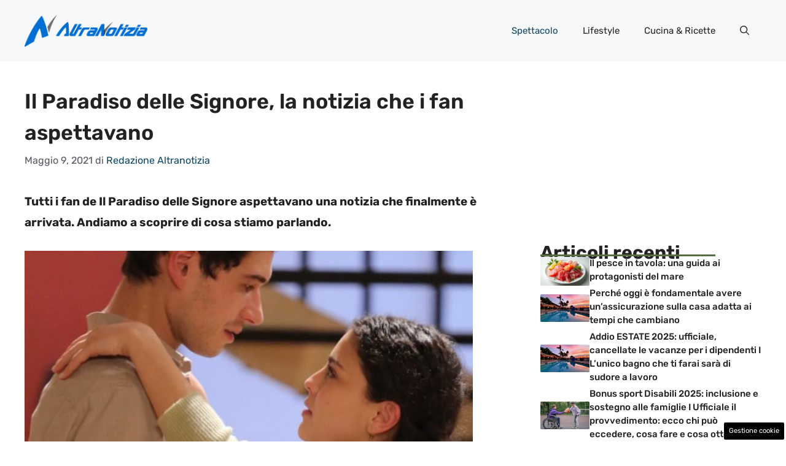

--- FILE ---
content_type: text/html; charset=UTF-8
request_url: https://www.altranotizia.it/2021/05/09/spettacolo/il-paradiso-delle-signore-fan-felici/
body_size: 18961
content:
<!DOCTYPE html>
<html lang="it-IT">
<head>
	<meta charset="UTF-8"><link rel="preload" href="https://www.altranotizia.it/wp-content/cache/fvm/min/1748599577-cssf769843a1b7a99d52f160b0087c7fe44763e6b4b81a31a9e2c1876a8ae6ef.css" as="style" media="all" />
<link rel="preload" href="https://www.altranotizia.it/wp-content/cache/fvm/min/1748599577-css0717899a9e58e36440fd6d021f3f698bb6bd6361b671cb60e63d971182d99.css" as="style" media="all" />
<link rel="preload" href="https://www.altranotizia.it/wp-content/cache/fvm/min/1748599577-css571cd37cb80820ef59516a71bf7cad0f6cde3783e3f17305f06de02ce3411.css" as="style" media="all" />
<link rel="preload" href="https://www.altranotizia.it/wp-content/cache/fvm/min/1748599577-cssaadcfb34a4faf4e6b2f772dbbd0827954225f8435fb1a7a7fc9696775ba9c.css" as="style" media="all" />
<link rel="preload" href="https://www.altranotizia.it/wp-content/cache/fvm/min/1748599577-cssd40e86e557a4cd6d04969b865012b07f34ec1a8af3a68bc4b480b737412ad.css" as="style" media="all" />
<link rel="preload" href="https://www.altranotizia.it/wp-content/cache/fvm/min/1748599577-js84eebc7ec9e6f042ad23bb194746210a8d754eb7aa93d9cafe6ddd4447f654.js" as="script" />
<link rel="preload" href="https://www.altranotizia.it/wp-content/cache/fvm/min/1748599577-js3704d9fe6621252cff3178121862c0b3c0712f8c4471b0d42435a2ed09fe7f.js" as="script" /><script data-cfasync="false">if(navigator.userAgent.match(/MSIE|Internet Explorer/i)||navigator.userAgent.match(/Trident\/7\..*?rv:11/i)){var href=document.location.href;if(!href.match(/[?&]iebrowser/)){if(href.indexOf("?")==-1){if(href.indexOf("#")==-1){document.location.href=href+"?iebrowser=1"}else{document.location.href=href.replace("#","?iebrowser=1#")}}else{if(href.indexOf("#")==-1){document.location.href=href+"&iebrowser=1"}else{document.location.href=href.replace("#","&iebrowser=1#")}}}}</script>
<script data-cfasync="false">class FVMLoader{constructor(e){this.triggerEvents=e,this.eventOptions={passive:!0},this.userEventListener=this.triggerListener.bind(this),this.delayedScripts={normal:[],async:[],defer:[]},this.allJQueries=[]}_addUserInteractionListener(e){this.triggerEvents.forEach(t=>window.addEventListener(t,e.userEventListener,e.eventOptions))}_removeUserInteractionListener(e){this.triggerEvents.forEach(t=>window.removeEventListener(t,e.userEventListener,e.eventOptions))}triggerListener(){this._removeUserInteractionListener(this),"loading"===document.readyState?document.addEventListener("DOMContentLoaded",this._loadEverythingNow.bind(this)):this._loadEverythingNow()}async _loadEverythingNow(){this._runAllDelayedCSS(),this._delayEventListeners(),this._delayJQueryReady(this),this._handleDocumentWrite(),this._registerAllDelayedScripts(),await this._loadScriptsFromList(this.delayedScripts.normal),await this._loadScriptsFromList(this.delayedScripts.defer),await this._loadScriptsFromList(this.delayedScripts.async),await this._triggerDOMContentLoaded(),await this._triggerWindowLoad(),window.dispatchEvent(new Event("wpr-allScriptsLoaded"))}_registerAllDelayedScripts(){document.querySelectorAll("script[type=fvmdelay]").forEach(e=>{e.hasAttribute("src")?e.hasAttribute("async")&&!1!==e.async?this.delayedScripts.async.push(e):e.hasAttribute("defer")&&!1!==e.defer||"module"===e.getAttribute("data-type")?this.delayedScripts.defer.push(e):this.delayedScripts.normal.push(e):this.delayedScripts.normal.push(e)})}_runAllDelayedCSS(){document.querySelectorAll("link[rel=fvmdelay]").forEach(e=>{e.setAttribute("rel","stylesheet")})}async _transformScript(e){return await this._requestAnimFrame(),new Promise(t=>{const n=document.createElement("script");let r;[...e.attributes].forEach(e=>{let t=e.nodeName;"type"!==t&&("data-type"===t&&(t="type",r=e.nodeValue),n.setAttribute(t,e.nodeValue))}),e.hasAttribute("src")?(n.addEventListener("load",t),n.addEventListener("error",t)):(n.text=e.text,t()),e.parentNode.replaceChild(n,e)})}async _loadScriptsFromList(e){const t=e.shift();return t?(await this._transformScript(t),this._loadScriptsFromList(e)):Promise.resolve()}_delayEventListeners(){let e={};function t(t,n){!function(t){function n(n){return e[t].eventsToRewrite.indexOf(n)>=0?"wpr-"+n:n}e[t]||(e[t]={originalFunctions:{add:t.addEventListener,remove:t.removeEventListener},eventsToRewrite:[]},t.addEventListener=function(){arguments[0]=n(arguments[0]),e[t].originalFunctions.add.apply(t,arguments)},t.removeEventListener=function(){arguments[0]=n(arguments[0]),e[t].originalFunctions.remove.apply(t,arguments)})}(t),e[t].eventsToRewrite.push(n)}function n(e,t){let n=e[t];Object.defineProperty(e,t,{get:()=>n||function(){},set(r){e["wpr"+t]=n=r}})}t(document,"DOMContentLoaded"),t(window,"DOMContentLoaded"),t(window,"load"),t(window,"pageshow"),t(document,"readystatechange"),n(document,"onreadystatechange"),n(window,"onload"),n(window,"onpageshow")}_delayJQueryReady(e){let t=window.jQuery;Object.defineProperty(window,"jQuery",{get:()=>t,set(n){if(n&&n.fn&&!e.allJQueries.includes(n)){n.fn.ready=n.fn.init.prototype.ready=function(t){e.domReadyFired?t.bind(document)(n):document.addEventListener("DOMContentLoaded2",()=>t.bind(document)(n))};const t=n.fn.on;n.fn.on=n.fn.init.prototype.on=function(){if(this[0]===window){function e(e){return e.split(" ").map(e=>"load"===e||0===e.indexOf("load.")?"wpr-jquery-load":e).join(" ")}"string"==typeof arguments[0]||arguments[0]instanceof String?arguments[0]=e(arguments[0]):"object"==typeof arguments[0]&&Object.keys(arguments[0]).forEach(t=>{delete Object.assign(arguments[0],{[e(t)]:arguments[0][t]})[t]})}return t.apply(this,arguments),this},e.allJQueries.push(n)}t=n}})}async _triggerDOMContentLoaded(){this.domReadyFired=!0,await this._requestAnimFrame(),document.dispatchEvent(new Event("DOMContentLoaded2")),await this._requestAnimFrame(),window.dispatchEvent(new Event("DOMContentLoaded2")),await this._requestAnimFrame(),document.dispatchEvent(new Event("wpr-readystatechange")),await this._requestAnimFrame(),document.wpronreadystatechange&&document.wpronreadystatechange()}async _triggerWindowLoad(){await this._requestAnimFrame(),window.dispatchEvent(new Event("wpr-load")),await this._requestAnimFrame(),window.wpronload&&window.wpronload(),await this._requestAnimFrame(),this.allJQueries.forEach(e=>e(window).trigger("wpr-jquery-load")),window.dispatchEvent(new Event("wpr-pageshow")),await this._requestAnimFrame(),window.wpronpageshow&&window.wpronpageshow()}_handleDocumentWrite(){const e=new Map;document.write=document.writeln=function(t){const n=document.currentScript,r=document.createRange(),i=n.parentElement;let a=e.get(n);void 0===a&&(a=n.nextSibling,e.set(n,a));const s=document.createDocumentFragment();r.setStart(s,0),s.appendChild(r.createContextualFragment(t)),i.insertBefore(s,a)}}async _requestAnimFrame(){return new Promise(e=>requestAnimationFrame(e))}static run(){const e=new FVMLoader(["keydown","mousemove","touchmove","touchstart","touchend","wheel"]);e._addUserInteractionListener(e)}}FVMLoader.run();</script><meta name='robots' content='index, follow, max-image-preview:large, max-snippet:-1, max-video-preview:-1' /><meta name="viewport" content="width=device-width, initial-scale=1"><title>Il Paradiso delle Signore, la notizia che i fan aspettavano - Altranotizia.it</title><meta name="description" content="Tutti i fan de Il Paradiso delle Signore aspettavano una notizia che finalmente è arrivata. Andiamo a scoprire di cosa stiamo parlando." /><link rel="canonical" href="https://www.altranotizia.it/2021/05/09/spettacolo/il-paradiso-delle-signore-fan-felici/" /><meta property="og:locale" content="it_IT" /><meta property="og:type" content="article" /><meta property="og:title" content="Il Paradiso delle Signore, la notizia che i fan aspettavano - Altranotizia.it" /><meta property="og:description" content="Tutti i fan de Il Paradiso delle Signore aspettavano una notizia che finalmente è arrivata. Andiamo a scoprire di cosa stiamo parlando." /><meta property="og:url" content="https://www.altranotizia.it/2021/05/09/spettacolo/il-paradiso-delle-signore-fan-felici/" /><meta property="og:site_name" content="Altranotizia.it" /><meta property="article:published_time" content="2021-05-09T15:11:14+00:00" /><meta property="og:image" content="https://www.altranotizia.it/wp-content/uploads/2021/05/il-paradiso-delle-signore-daily-chiara-russo-giancarlo-commare-maria-puglisi-rocco-amato-credits-p-bruni-e-rai-1.jpg" /><meta property="og:image:width" content="1280" /><meta property="og:image:height" content="747" /><meta property="og:image:type" content="image/jpeg" /><meta name="author" content="Redazione Altranotizia" /><meta name="twitter:card" content="summary_large_image" /><meta name="twitter:label1" content="Scritto da" /><meta name="twitter:data1" content="Redazione Altranotizia" /><meta name="twitter:label2" content="Tempo di lettura stimato" /><meta name="twitter:data2" content="2 minuti" /><script type="application/ld+json" class="yoast-schema-graph">{"@context":"https://schema.org","@graph":[{"@type":"Article","@id":"https://www.altranotizia.it/2021/05/09/spettacolo/il-paradiso-delle-signore-fan-felici/#article","isPartOf":{"@id":"https://www.altranotizia.it/2021/05/09/spettacolo/il-paradiso-delle-signore-fan-felici/"},"author":{"name":"Redazione Altranotizia","@id":"https://www.altranotizia.it/#/schema/person/cf653cedd0bb49c97d7e72783569de26"},"headline":"Il Paradiso delle Signore, la notizia che i fan aspettavano","datePublished":"2021-05-09T15:11:14+00:00","mainEntityOfPage":{"@id":"https://www.altranotizia.it/2021/05/09/spettacolo/il-paradiso-delle-signore-fan-felici/"},"wordCount":388,"commentCount":0,"publisher":{"@id":"https://www.altranotizia.it/#organization"},"image":{"@id":"https://www.altranotizia.it/2021/05/09/spettacolo/il-paradiso-delle-signore-fan-felici/#primaryimage"},"thumbnailUrl":"https://www.altranotizia.it/wp-content/uploads/2021/05/il-paradiso-delle-signore-daily-chiara-russo-giancarlo-commare-maria-puglisi-rocco-amato-credits-p-bruni-e-rai-1.jpg","articleSection":["Spettacolo"],"inLanguage":"it-IT","potentialAction":[{"@type":"CommentAction","name":"Comment","target":["https://www.altranotizia.it/2021/05/09/spettacolo/il-paradiso-delle-signore-fan-felici/#respond"]}]},{"@type":"WebPage","@id":"https://www.altranotizia.it/2021/05/09/spettacolo/il-paradiso-delle-signore-fan-felici/","url":"https://www.altranotizia.it/2021/05/09/spettacolo/il-paradiso-delle-signore-fan-felici/","name":"Il Paradiso delle Signore, la notizia che i fan aspettavano - Altranotizia.it","isPartOf":{"@id":"https://www.altranotizia.it/#website"},"primaryImageOfPage":{"@id":"https://www.altranotizia.it/2021/05/09/spettacolo/il-paradiso-delle-signore-fan-felici/#primaryimage"},"image":{"@id":"https://www.altranotizia.it/2021/05/09/spettacolo/il-paradiso-delle-signore-fan-felici/#primaryimage"},"thumbnailUrl":"https://www.altranotizia.it/wp-content/uploads/2021/05/il-paradiso-delle-signore-daily-chiara-russo-giancarlo-commare-maria-puglisi-rocco-amato-credits-p-bruni-e-rai-1.jpg","datePublished":"2021-05-09T15:11:14+00:00","description":"Tutti i fan de Il Paradiso delle Signore aspettavano una notizia che finalmente è arrivata. Andiamo a scoprire di cosa stiamo parlando.","breadcrumb":{"@id":"https://www.altranotizia.it/2021/05/09/spettacolo/il-paradiso-delle-signore-fan-felici/#breadcrumb"},"inLanguage":"it-IT","potentialAction":[{"@type":"ReadAction","target":["https://www.altranotizia.it/2021/05/09/spettacolo/il-paradiso-delle-signore-fan-felici/"]}]},{"@type":"ImageObject","inLanguage":"it-IT","@id":"https://www.altranotizia.it/2021/05/09/spettacolo/il-paradiso-delle-signore-fan-felici/#primaryimage","url":"https://www.altranotizia.it/wp-content/uploads/2021/05/il-paradiso-delle-signore-daily-chiara-russo-giancarlo-commare-maria-puglisi-rocco-amato-credits-p-bruni-e-rai-1.jpg","contentUrl":"https://www.altranotizia.it/wp-content/uploads/2021/05/il-paradiso-delle-signore-daily-chiara-russo-giancarlo-commare-maria-puglisi-rocco-amato-credits-p-bruni-e-rai-1.jpg","width":1280,"height":747,"caption":"Il Paradiso delle Signore"},{"@type":"BreadcrumbList","@id":"https://www.altranotizia.it/2021/05/09/spettacolo/il-paradiso-delle-signore-fan-felici/#breadcrumb","itemListElement":[{"@type":"ListItem","position":1,"name":"Home","item":"https://www.altranotizia.it/"},{"@type":"ListItem","position":2,"name":"Il Paradiso delle Signore, la notizia che i fan aspettavano"}]},{"@type":"WebSite","@id":"https://www.altranotizia.it/#website","url":"https://www.altranotizia.it/","name":"Altranotizia.it","description":"Le notizie viste da un altro punto di vista","publisher":{"@id":"https://www.altranotizia.it/#organization"},"potentialAction":[{"@type":"SearchAction","target":{"@type":"EntryPoint","urlTemplate":"https://www.altranotizia.it/?s={search_term_string}"},"query-input":{"@type":"PropertyValueSpecification","valueRequired":true,"valueName":"search_term_string"}}],"inLanguage":"it-IT"},{"@type":"Organization","@id":"https://www.altranotizia.it/#organization","name":"Altranotizia","url":"https://www.altranotizia.it/","logo":{"@type":"ImageObject","inLanguage":"it-IT","@id":"https://www.altranotizia.it/#/schema/logo/image/","url":"https://www.altranotizia.it/wp-content/uploads/2021/02/altra-notizia-logo-horiz-positivo-002.png","contentUrl":"https://www.altranotizia.it/wp-content/uploads/2021/02/altra-notizia-logo-horiz-positivo-002.png","width":867,"height":227,"caption":"Altranotizia"},"image":{"@id":"https://www.altranotizia.it/#/schema/logo/image/"}},{"@type":"Person","@id":"https://www.altranotizia.it/#/schema/person/cf653cedd0bb49c97d7e72783569de26","name":"Redazione Altranotizia","image":{"@type":"ImageObject","inLanguage":"it-IT","@id":"https://www.altranotizia.it/#/schema/person/image/","url":"https://secure.gravatar.com/avatar/f0a7469b2760bcae781b05fa6e6c791a3310bb9c7f257a11fa30e63dc0156ded?s=96&d=mm&r=g","contentUrl":"https://secure.gravatar.com/avatar/f0a7469b2760bcae781b05fa6e6c791a3310bb9c7f257a11fa30e63dc0156ded?s=96&d=mm&r=g","caption":"Redazione Altranotizia"},"url":"https://www.altranotizia.it/author/redazione-altranotizia/"}]}</script><link rel="alternate" type="application/rss+xml" title="Altranotizia.it &raquo; Feed" href="https://www.altranotizia.it/feed/" /><link rel="alternate" type="application/rss+xml" title="Altranotizia.it &raquo; Feed dei commenti" href="https://www.altranotizia.it/comments/feed/" />
	
	<style media="all">img:is([sizes="auto" i],[sizes^="auto," i]){contain-intrinsic-size:3000px 1500px}</style>
	
	
	
	
	
	
	
	
	
	
	
	
	
	
	
	
	
	
	
	
	
	
	
	


<link rel="amphtml" href="https://www.altranotizia.it/2021/05/09/spettacolo/il-paradiso-delle-signore-fan-felici/amp/" />




<link rel='stylesheet' id='wp-block-library-css' href='https://www.altranotizia.it/wp-content/cache/fvm/min/1748599577-cssf769843a1b7a99d52f160b0087c7fe44763e6b4b81a31a9e2c1876a8ae6ef.css' media='all' />
<style id='classic-theme-styles-inline-css' media="all">/*! This file is auto-generated */
.wp-block-button__link{color:#fff;background-color:#32373c;border-radius:9999px;box-shadow:none;text-decoration:none;padding:calc(.667em + 2px) calc(1.333em + 2px);font-size:1.125em}.wp-block-file__button{background:#32373c;color:#fff;text-decoration:none}</style>
<style id='global-styles-inline-css' media="all">:root{--wp--preset--aspect-ratio--square:1;--wp--preset--aspect-ratio--4-3:4/3;--wp--preset--aspect-ratio--3-4:3/4;--wp--preset--aspect-ratio--3-2:3/2;--wp--preset--aspect-ratio--2-3:2/3;--wp--preset--aspect-ratio--16-9:16/9;--wp--preset--aspect-ratio--9-16:9/16;--wp--preset--color--black:#000000;--wp--preset--color--cyan-bluish-gray:#abb8c3;--wp--preset--color--white:#ffffff;--wp--preset--color--pale-pink:#f78da7;--wp--preset--color--vivid-red:#cf2e2e;--wp--preset--color--luminous-vivid-orange:#ff6900;--wp--preset--color--luminous-vivid-amber:#fcb900;--wp--preset--color--light-green-cyan:#7bdcb5;--wp--preset--color--vivid-green-cyan:#00d084;--wp--preset--color--pale-cyan-blue:#8ed1fc;--wp--preset--color--vivid-cyan-blue:#0693e3;--wp--preset--color--vivid-purple:#9b51e0;--wp--preset--color--contrast:var(--contrast);--wp--preset--color--contrast-2:var(--contrast-2);--wp--preset--color--contrast-3:var(--contrast-3);--wp--preset--color--base:var(--base);--wp--preset--color--base-2:var(--base-2);--wp--preset--color--base-3:var(--base-3);--wp--preset--color--accent:var(--accent);--wp--preset--color--accent-2:var(--accent-2);--wp--preset--gradient--vivid-cyan-blue-to-vivid-purple:linear-gradient(135deg,rgba(6,147,227,1) 0%,rgb(155,81,224) 100%);--wp--preset--gradient--light-green-cyan-to-vivid-green-cyan:linear-gradient(135deg,rgb(122,220,180) 0%,rgb(0,208,130) 100%);--wp--preset--gradient--luminous-vivid-amber-to-luminous-vivid-orange:linear-gradient(135deg,rgba(252,185,0,1) 0%,rgba(255,105,0,1) 100%);--wp--preset--gradient--luminous-vivid-orange-to-vivid-red:linear-gradient(135deg,rgba(255,105,0,1) 0%,rgb(207,46,46) 100%);--wp--preset--gradient--very-light-gray-to-cyan-bluish-gray:linear-gradient(135deg,rgb(238,238,238) 0%,rgb(169,184,195) 100%);--wp--preset--gradient--cool-to-warm-spectrum:linear-gradient(135deg,rgb(74,234,220) 0%,rgb(151,120,209) 20%,rgb(207,42,186) 40%,rgb(238,44,130) 60%,rgb(251,105,98) 80%,rgb(254,248,76) 100%);--wp--preset--gradient--blush-light-purple:linear-gradient(135deg,rgb(255,206,236) 0%,rgb(152,150,240) 100%);--wp--preset--gradient--blush-bordeaux:linear-gradient(135deg,rgb(254,205,165) 0%,rgb(254,45,45) 50%,rgb(107,0,62) 100%);--wp--preset--gradient--luminous-dusk:linear-gradient(135deg,rgb(255,203,112) 0%,rgb(199,81,192) 50%,rgb(65,88,208) 100%);--wp--preset--gradient--pale-ocean:linear-gradient(135deg,rgb(255,245,203) 0%,rgb(182,227,212) 50%,rgb(51,167,181) 100%);--wp--preset--gradient--electric-grass:linear-gradient(135deg,rgb(202,248,128) 0%,rgb(113,206,126) 100%);--wp--preset--gradient--midnight:linear-gradient(135deg,rgb(2,3,129) 0%,rgb(40,116,252) 100%);--wp--preset--font-size--small:13px;--wp--preset--font-size--medium:20px;--wp--preset--font-size--large:36px;--wp--preset--font-size--x-large:42px;--wp--preset--spacing--20:0.44rem;--wp--preset--spacing--30:0.67rem;--wp--preset--spacing--40:1rem;--wp--preset--spacing--50:1.5rem;--wp--preset--spacing--60:2.25rem;--wp--preset--spacing--70:3.38rem;--wp--preset--spacing--80:5.06rem;--wp--preset--shadow--natural:6px 6px 9px rgba(0, 0, 0, 0.2);--wp--preset--shadow--deep:12px 12px 50px rgba(0, 0, 0, 0.4);--wp--preset--shadow--sharp:6px 6px 0px rgba(0, 0, 0, 0.2);--wp--preset--shadow--outlined:6px 6px 0px -3px rgba(255, 255, 255, 1), 6px 6px rgba(0, 0, 0, 1);--wp--preset--shadow--crisp:6px 6px 0px rgba(0, 0, 0, 1)}:where(.is-layout-flex){gap:.5em}:where(.is-layout-grid){gap:.5em}body .is-layout-flex{display:flex}.is-layout-flex{flex-wrap:wrap;align-items:center}.is-layout-flex>:is(*,div){margin:0}body .is-layout-grid{display:grid}.is-layout-grid>:is(*,div){margin:0}:where(.wp-block-columns.is-layout-flex){gap:2em}:where(.wp-block-columns.is-layout-grid){gap:2em}:where(.wp-block-post-template.is-layout-flex){gap:1.25em}:where(.wp-block-post-template.is-layout-grid){gap:1.25em}.has-black-color{color:var(--wp--preset--color--black)!important}.has-cyan-bluish-gray-color{color:var(--wp--preset--color--cyan-bluish-gray)!important}.has-white-color{color:var(--wp--preset--color--white)!important}.has-pale-pink-color{color:var(--wp--preset--color--pale-pink)!important}.has-vivid-red-color{color:var(--wp--preset--color--vivid-red)!important}.has-luminous-vivid-orange-color{color:var(--wp--preset--color--luminous-vivid-orange)!important}.has-luminous-vivid-amber-color{color:var(--wp--preset--color--luminous-vivid-amber)!important}.has-light-green-cyan-color{color:var(--wp--preset--color--light-green-cyan)!important}.has-vivid-green-cyan-color{color:var(--wp--preset--color--vivid-green-cyan)!important}.has-pale-cyan-blue-color{color:var(--wp--preset--color--pale-cyan-blue)!important}.has-vivid-cyan-blue-color{color:var(--wp--preset--color--vivid-cyan-blue)!important}.has-vivid-purple-color{color:var(--wp--preset--color--vivid-purple)!important}.has-black-background-color{background-color:var(--wp--preset--color--black)!important}.has-cyan-bluish-gray-background-color{background-color:var(--wp--preset--color--cyan-bluish-gray)!important}.has-white-background-color{background-color:var(--wp--preset--color--white)!important}.has-pale-pink-background-color{background-color:var(--wp--preset--color--pale-pink)!important}.has-vivid-red-background-color{background-color:var(--wp--preset--color--vivid-red)!important}.has-luminous-vivid-orange-background-color{background-color:var(--wp--preset--color--luminous-vivid-orange)!important}.has-luminous-vivid-amber-background-color{background-color:var(--wp--preset--color--luminous-vivid-amber)!important}.has-light-green-cyan-background-color{background-color:var(--wp--preset--color--light-green-cyan)!important}.has-vivid-green-cyan-background-color{background-color:var(--wp--preset--color--vivid-green-cyan)!important}.has-pale-cyan-blue-background-color{background-color:var(--wp--preset--color--pale-cyan-blue)!important}.has-vivid-cyan-blue-background-color{background-color:var(--wp--preset--color--vivid-cyan-blue)!important}.has-vivid-purple-background-color{background-color:var(--wp--preset--color--vivid-purple)!important}.has-black-border-color{border-color:var(--wp--preset--color--black)!important}.has-cyan-bluish-gray-border-color{border-color:var(--wp--preset--color--cyan-bluish-gray)!important}.has-white-border-color{border-color:var(--wp--preset--color--white)!important}.has-pale-pink-border-color{border-color:var(--wp--preset--color--pale-pink)!important}.has-vivid-red-border-color{border-color:var(--wp--preset--color--vivid-red)!important}.has-luminous-vivid-orange-border-color{border-color:var(--wp--preset--color--luminous-vivid-orange)!important}.has-luminous-vivid-amber-border-color{border-color:var(--wp--preset--color--luminous-vivid-amber)!important}.has-light-green-cyan-border-color{border-color:var(--wp--preset--color--light-green-cyan)!important}.has-vivid-green-cyan-border-color{border-color:var(--wp--preset--color--vivid-green-cyan)!important}.has-pale-cyan-blue-border-color{border-color:var(--wp--preset--color--pale-cyan-blue)!important}.has-vivid-cyan-blue-border-color{border-color:var(--wp--preset--color--vivid-cyan-blue)!important}.has-vivid-purple-border-color{border-color:var(--wp--preset--color--vivid-purple)!important}.has-vivid-cyan-blue-to-vivid-purple-gradient-background{background:var(--wp--preset--gradient--vivid-cyan-blue-to-vivid-purple)!important}.has-light-green-cyan-to-vivid-green-cyan-gradient-background{background:var(--wp--preset--gradient--light-green-cyan-to-vivid-green-cyan)!important}.has-luminous-vivid-amber-to-luminous-vivid-orange-gradient-background{background:var(--wp--preset--gradient--luminous-vivid-amber-to-luminous-vivid-orange)!important}.has-luminous-vivid-orange-to-vivid-red-gradient-background{background:var(--wp--preset--gradient--luminous-vivid-orange-to-vivid-red)!important}.has-very-light-gray-to-cyan-bluish-gray-gradient-background{background:var(--wp--preset--gradient--very-light-gray-to-cyan-bluish-gray)!important}.has-cool-to-warm-spectrum-gradient-background{background:var(--wp--preset--gradient--cool-to-warm-spectrum)!important}.has-blush-light-purple-gradient-background{background:var(--wp--preset--gradient--blush-light-purple)!important}.has-blush-bordeaux-gradient-background{background:var(--wp--preset--gradient--blush-bordeaux)!important}.has-luminous-dusk-gradient-background{background:var(--wp--preset--gradient--luminous-dusk)!important}.has-pale-ocean-gradient-background{background:var(--wp--preset--gradient--pale-ocean)!important}.has-electric-grass-gradient-background{background:var(--wp--preset--gradient--electric-grass)!important}.has-midnight-gradient-background{background:var(--wp--preset--gradient--midnight)!important}.has-small-font-size{font-size:var(--wp--preset--font-size--small)!important}.has-medium-font-size{font-size:var(--wp--preset--font-size--medium)!important}.has-large-font-size{font-size:var(--wp--preset--font-size--large)!important}.has-x-large-font-size{font-size:var(--wp--preset--font-size--x-large)!important}:where(.wp-block-post-template.is-layout-flex){gap:1.25em}:where(.wp-block-post-template.is-layout-grid){gap:1.25em}:where(.wp-block-columns.is-layout-flex){gap:2em}:where(.wp-block-columns.is-layout-grid){gap:2em}:root :where(.wp-block-pullquote){font-size:1.5em;line-height:1.6}</style>
<link rel='stylesheet' id='adser-css' href='https://www.altranotizia.it/wp-content/cache/fvm/min/1748599577-css0717899a9e58e36440fd6d021f3f698bb6bd6361b671cb60e63d971182d99.css' media='all' />
<link rel='stylesheet' id='dadaPushly-css' href='https://www.altranotizia.it/wp-content/cache/fvm/min/1748599577-css571cd37cb80820ef59516a71bf7cad0f6cde3783e3f17305f06de02ce3411.css' media='all' />
<link rel='stylesheet' id='generate-style-css' href='https://www.altranotizia.it/wp-content/cache/fvm/min/1748599577-cssaadcfb34a4faf4e6b2f772dbbd0827954225f8435fb1a7a7fc9696775ba9c.css' media='all' />
<style id='generate-style-inline-css' media="all">body{background-color:var(--base-3);color:var(--contrast)}a{color:var(--accent)}a:hover,a:focus{text-decoration:underline}.entry-title a,.site-branding a,a.button,.wp-block-button__link,.main-navigation a{text-decoration:none}a:hover,a:focus,a:active{color:var(--contrast)}.grid-container{max-width:1280px}.wp-block-group__inner-container{max-width:1280px;margin-left:auto;margin-right:auto}.site-header .header-image{width:200px}:root{--contrast:#222222;--contrast-2:#575760;--contrast-3:#b2b2be;--base:#f0f0f0;--base-2:#f7f8f9;--base-3:#ffffff;--accent:#0C4767;--accent-2:#566E3D}:root .has-contrast-color{color:var(--contrast)}:root .has-contrast-background-color{background-color:var(--contrast)}:root .has-contrast-2-color{color:var(--contrast-2)}:root .has-contrast-2-background-color{background-color:var(--contrast-2)}:root .has-contrast-3-color{color:var(--contrast-3)}:root .has-contrast-3-background-color{background-color:var(--contrast-3)}:root .has-base-color{color:var(--base)}:root .has-base-background-color{background-color:var(--base)}:root .has-base-2-color{color:var(--base-2)}:root .has-base-2-background-color{background-color:var(--base-2)}:root .has-base-3-color{color:var(--base-3)}:root .has-base-3-background-color{background-color:var(--base-3)}:root .has-accent-color{color:var(--accent)}:root .has-accent-background-color{background-color:var(--accent)}:root .has-accent-2-color{color:var(--accent-2)}:root .has-accent-2-background-color{background-color:var(--accent-2)}.gp-modal:not(.gp-modal--open):not(.gp-modal--transition){display:none}.gp-modal--transition:not(.gp-modal--open){pointer-events:none}.gp-modal-overlay:not(.gp-modal-overlay--open):not(.gp-modal--transition){display:none}.gp-modal__overlay{display:none;position:fixed;top:0;left:0;right:0;bottom:0;background:rgba(0,0,0,.2);display:flex;justify-content:center;align-items:center;z-index:10000;backdrop-filter:blur(3px);transition:opacity 500ms ease;opacity:0}.gp-modal--open:not(.gp-modal--transition) .gp-modal__overlay{opacity:1}.gp-modal__container{max-width:100%;max-height:100vh;transform:scale(.9);transition:transform 500ms ease;padding:0 10px}.gp-modal--open:not(.gp-modal--transition) .gp-modal__container{transform:scale(1)}.search-modal-fields{display:flex}.gp-search-modal .gp-modal__overlay{align-items:flex-start;padding-top:25vh;background:var(--gp-search-modal-overlay-bg-color)}.search-modal-form{width:500px;max-width:100%;background-color:var(--gp-search-modal-bg-color);color:var(--gp-search-modal-text-color)}.search-modal-form .search-field,.search-modal-form .search-field:focus{width:100%;height:60px;background-color:transparent;border:0;appearance:none;color:currentColor}.search-modal-fields button,.search-modal-fields button:active,.search-modal-fields button:focus,.search-modal-fields button:hover{background-color:transparent;border:0;color:currentColor;width:60px}body,button,input,select,textarea{font-family:Rubik,sans-serif;font-size:19px}body{line-height:1.8}h2{text-transform:initial;font-size:30px;line-height:1.5em}@media (max-width:768px){h2{font-size:22px}}h1{font-weight:600;text-transform:initial;font-size:34px;line-height:1.5em}h3{font-weight:500;text-transform:initial;font-size:30px;line-height:1.5em}h6{font-weight:400;text-transform:initial;font-size:13px;letter-spacing:1px;line-height:1em;margin-bottom:13px}h4{font-weight:600;text-transform:initial;font-size:19px;letter-spacing:1px;line-height:1.4em;margin-bottom:0}.top-bar{background-color:#636363;color:#fff}.top-bar a{color:#fff}.top-bar a:hover{color:#303030}.site-header{background-color:var(--base-2)}.main-title a,.main-title a:hover{color:var(--contrast)}.site-description{color:var(--contrast-2)}.main-navigation .main-nav ul li a,.main-navigation .menu-toggle,.main-navigation .menu-bar-items{color:var(--contrast)}.main-navigation .main-nav ul li:not([class*="current-menu-"]):hover>a,.main-navigation .main-nav ul li:not([class*="current-menu-"]):focus>a,.main-navigation .main-nav ul li.sfHover:not([class*="current-menu-"])>a,.main-navigation .menu-bar-item:hover>a,.main-navigation .menu-bar-item.sfHover>a{color:var(--accent)}button.menu-toggle:hover,button.menu-toggle:focus{color:var(--contrast)}.main-navigation .main-nav ul li[class*="current-menu-"]>a{color:var(--accent)}.navigation-search input[type="search"],.navigation-search input[type="search"]:active,.navigation-search input[type="search"]:focus,.main-navigation .main-nav ul li.search-item.active>a,.main-navigation .menu-bar-items .search-item.active>a{color:var(--accent)}.main-navigation ul ul{background-color:var(--base)}.separate-containers .inside-article,.separate-containers .comments-area,.separate-containers .page-header,.one-container .container,.separate-containers .paging-navigation,.inside-page-header{background-color:var(--base-3)}.entry-title a{color:var(--contrast)}.entry-title a:hover{color:var(--contrast-2)}.entry-meta{color:var(--contrast-2)}.sidebar .widget{background-color:var(--base-3)}.footer-widgets{background-color:var(--base-3)}.site-info{color:var(--base-3);background-color:var(--contrast)}.site-info a{color:var(--base-3)}.site-info a:hover{color:var(--base-2)}.footer-bar .widget_nav_menu .current-menu-item a{color:var(--base-2)}input[type="text"],input[type="email"],input[type="url"],input[type="password"],input[type="search"],input[type="tel"],input[type="number"],textarea,select{color:var(--contrast);background-color:var(--base-2);border-color:var(--base)}input[type="text"]:focus,input[type="email"]:focus,input[type="url"]:focus,input[type="password"]:focus,input[type="search"]:focus,input[type="tel"]:focus,input[type="number"]:focus,textarea:focus,select:focus{color:var(--contrast);background-color:var(--base-2);border-color:var(--contrast-3)}button,html input[type="button"],input[type="reset"],input[type="submit"],a.button,a.wp-block-button__link:not(.has-background){color:#fff;background-color:#55555e}button:hover,html input[type="button"]:hover,input[type="reset"]:hover,input[type="submit"]:hover,a.button:hover,button:focus,html input[type="button"]:focus,input[type="reset"]:focus,input[type="submit"]:focus,a.button:focus,a.wp-block-button__link:not(.has-background):active,a.wp-block-button__link:not(.has-background):focus,a.wp-block-button__link:not(.has-background):hover{color:#fff;background-color:#3f4047}a.generate-back-to-top{background-color:rgba(0,0,0,.4);color:#fff}a.generate-back-to-top:hover,a.generate-back-to-top:focus{background-color:rgba(0,0,0,.6);color:#fff}:root{--gp-search-modal-bg-color:var(--base-3);--gp-search-modal-text-color:var(--contrast);--gp-search-modal-overlay-bg-color:rgba(0,0,0,0.2)}@media (max-width:768px){.main-navigation .menu-bar-item:hover>a,.main-navigation .menu-bar-item.sfHover>a{background:none;color:var(--contrast)}}.nav-below-header .main-navigation .inside-navigation.grid-container,.nav-above-header .main-navigation .inside-navigation.grid-container{padding:0 20px 0 20px}.site-main .wp-block-group__inner-container{padding:40px}.separate-containers .paging-navigation{padding-top:20px;padding-bottom:20px}.entry-content .alignwide,body:not(.no-sidebar) .entry-content .alignfull{margin-left:-40px;width:calc(100% + 80px);max-width:calc(100% + 80px)}.rtl .menu-item-has-children .dropdown-menu-toggle{padding-left:20px}.rtl .main-navigation .main-nav ul li.menu-item-has-children>a{padding-right:20px}@media (max-width:768px){.separate-containers .inside-article,.separate-containers .comments-area,.separate-containers .page-header,.separate-containers .paging-navigation,.one-container .site-content,.inside-page-header{padding:30px}.site-main .wp-block-group__inner-container{padding:30px}.inside-top-bar{padding-right:30px;padding-left:30px}.inside-header{padding-right:30px;padding-left:30px}.widget-area .widget{padding-top:30px;padding-right:30px;padding-bottom:30px;padding-left:30px}.footer-widgets-container{padding-top:30px;padding-right:30px;padding-bottom:30px;padding-left:30px}.inside-site-info{padding-right:30px;padding-left:30px}.entry-content .alignwide,body:not(.no-sidebar) .entry-content .alignfull{margin-left:-30px;width:calc(100% + 60px);max-width:calc(100% + 60px)}.one-container .site-main .paging-navigation{margin-bottom:20px}}.is-right-sidebar{width:30%}.is-left-sidebar{width:30%}.site-content .content-area{width:70%}@media (max-width:768px){.main-navigation .menu-toggle,.sidebar-nav-mobile:not(#sticky-placeholder){display:block}.main-navigation ul,.gen-sidebar-nav,.main-navigation:not(.slideout-navigation):not(.toggled) .main-nav>ul,.has-inline-mobile-toggle #site-navigation .inside-navigation>*:not(.navigation-search):not(.main-nav){display:none}.nav-align-right .inside-navigation,.nav-align-center .inside-navigation{justify-content:space-between}.has-inline-mobile-toggle .mobile-menu-control-wrapper{display:flex;flex-wrap:wrap}.has-inline-mobile-toggle .inside-header{flex-direction:row;text-align:left;flex-wrap:wrap}.has-inline-mobile-toggle .header-widget,.has-inline-mobile-toggle #site-navigation{flex-basis:100%}.nav-float-left .has-inline-mobile-toggle #site-navigation{order:10}}.dynamic-author-image-rounded{border-radius:100%}.dynamic-featured-image,.dynamic-author-image{vertical-align:middle}.one-container.blog .dynamic-content-template:not(:last-child),.one-container.archive .dynamic-content-template:not(:last-child){padding-bottom:0}.dynamic-entry-excerpt>p:last-child{margin-bottom:0}</style>
<link rel='stylesheet' id='generate-google-fonts-css' href='https://www.altranotizia.it/wp-content/cache/fvm/min/1748599577-cssd40e86e557a4cd6d04969b865012b07f34ec1a8af3a68bc4b480b737412ad.css' media='all' />
<style id='generateblocks-inline-css' media="all">.gb-container.gb-tabs__item:not(.gb-tabs__item-open){display:none}.gb-container-d0a86651{display:flex;flex-wrap:wrap;align-items:center;column-gap:20px;row-gap:20px;color:var(--contrast)}.gb-container-d0a86651 a{color:var(--contrast)}.gb-container-d0a86651 a:hover{color:var(--contrast)}.gb-container-bcbc46ac{flex-basis:calc(100% - 75px);text-align:center;border-top:3px solid var(--accent-2)}.gb-container-e9bed0be{flex-basis:100%}.gb-container-03919c55{height:100%;display:flex;align-items:center;column-gap:20px}.gb-grid-wrapper>.gb-grid-column-03919c55{width:100%}.gb-container-3ff058ae{flex-shrink:0;flex-basis:80px}.gb-container-c551a107{flex-shrink:1}h2.gb-headline-9e06b5e3{flex-basis:100%;margin-bottom:-20px}h3.gb-headline-040f2ffe{font-size:15px;margin-bottom:5px}.gb-grid-wrapper-b3929361{display:flex;flex-wrap:wrap;row-gap:20px}.gb-grid-wrapper-b3929361>.gb-grid-column{box-sizing:border-box}.gb-image-95849c3e{border-radius:3%;width:100%;object-fit:cover;vertical-align:middle}@media (max-width:1024px){.gb-grid-wrapper-b3929361{margin-left:-20px}.gb-grid-wrapper-b3929361>.gb-grid-column{padding-left:20px}}@media (max-width:767px){.gb-container-d0a86651{text-align:center;padding-top:40px}.gb-container-bcbc46ac{width:100%}.gb-grid-wrapper>.gb-grid-column-bcbc46ac{width:100%}.gb-container-3ff058ae{width:50%;text-align:center}.gb-grid-wrapper>.gb-grid-column-3ff058ae{width:50%}.gb-container-c551a107{width:50%;text-align:left}.gb-grid-wrapper>.gb-grid-column-c551a107{width:50%}h2.gb-headline-9e06b5e3{text-align:left}h3.gb-headline-040f2ffe{text-align:left}}:root{--gb-container-width:1280px}.gb-container .wp-block-image img{vertical-align:middle}.gb-grid-wrapper .wp-block-image{margin-bottom:0}.gb-highlight{background:none}.gb-shape{line-height:0}.gb-container-link{position:absolute;top:0;right:0;bottom:0;left:0;z-index:99}</style>
<script src="https://www.altranotizia.it/wp-content/cache/fvm/min/1748599577-js84eebc7ec9e6f042ad23bb194746210a8d754eb7aa93d9cafe6ddd4447f654.js" id="jquery-core-js"></script>
<script src="https://www.altranotizia.it/wp-content/cache/fvm/min/1748599577-js3704d9fe6621252cff3178121862c0b3c0712f8c4471b0d42435a2ed09fe7f.js" id="jquery-migrate-js"></script>





<script>var adser = {"pagetype":"article","category":["Spettacolo"],"category_iab":[""],"hot":false,"cmp":"clickio","cmp_params":"\/\/clickiocmp.com\/t\/consent_232617.js","_adkaora":"https:\/\/cdn.adkaora.space\/nextmediaweb\/generic\/prod\/adk-init.js"}</script>



<script defer src="https://www.googletagmanager.com/gtag/js?id=G-KVHCZ9W1H4"></script>
<script>
    window.dataLayer = window.dataLayer || [];
    function gtag(){dataLayer.push(arguments);}
    gtag('js', new Date());
    gtag('config', 'G-KVHCZ9W1H4');
</script>
<style media="all">#tca-sticky{display:none}@media only screen and (max-width:600px){BODY{margin-top:100px!important}#tca-sticky{display:flex}}</style>

<link rel="icon" href="https://www.altranotizia.it/wp-content/uploads/2021/02/favicon.png" sizes="192x192" />


</head>

<body class="wp-singular post-template-default single single-post postid-26909 single-format-standard wp-custom-logo wp-embed-responsive wp-theme-generatepress post-image-above-header post-image-aligned-center right-sidebar nav-float-right one-container header-aligned-left dropdown-hover" itemtype="https://schema.org/Blog" itemscope>
	<a class="screen-reader-text skip-link" href="#content" title="Vai al contenuto">Vai al contenuto</a>		<header class="site-header has-inline-mobile-toggle" id="masthead" aria-label="Sito"  itemtype="https://schema.org/WPHeader" itemscope>
			<div class="inside-header grid-container">
				<div class="site-logo">
					<a href="https://www.altranotizia.it/" rel="home">
						<img  class="header-image is-logo-image" alt="Altranotizia.it" src="https://www.altranotizia.it/wp-content/uploads/2021/02/cropped-altra-notizia-logo-horiz-positivo-002.png" width="867" height="227" />
					</a>
				</div>	<nav class="main-navigation mobile-menu-control-wrapper" id="mobile-menu-control-wrapper" aria-label="Attiva/Disattiva dispositivi mobili">
		<div class="menu-bar-items">	<span class="menu-bar-item">
		<a href="#" role="button" aria-label="Apri ricerca" aria-haspopup="dialog" aria-controls="gp-search" data-gpmodal-trigger="gp-search"><span class="gp-icon icon-search"><svg viewBox="0 0 512 512" aria-hidden="true" xmlns="http://www.w3.org/2000/svg" width="1em" height="1em"><path fill-rule="evenodd" clip-rule="evenodd" d="M208 48c-88.366 0-160 71.634-160 160s71.634 160 160 160 160-71.634 160-160S296.366 48 208 48zM0 208C0 93.125 93.125 0 208 0s208 93.125 208 208c0 48.741-16.765 93.566-44.843 129.024l133.826 134.018c9.366 9.379 9.355 24.575-.025 33.941-9.379 9.366-24.575 9.355-33.941-.025L337.238 370.987C301.747 399.167 256.839 416 208 416 93.125 416 0 322.875 0 208z" /></svg><svg viewBox="0 0 512 512" aria-hidden="true" xmlns="http://www.w3.org/2000/svg" width="1em" height="1em"><path d="M71.029 71.029c9.373-9.372 24.569-9.372 33.942 0L256 222.059l151.029-151.03c9.373-9.372 24.569-9.372 33.942 0 9.372 9.373 9.372 24.569 0 33.942L289.941 256l151.03 151.029c9.372 9.373 9.372 24.569 0 33.942-9.373 9.372-24.569 9.372-33.942 0L256 289.941l-151.029 151.03c-9.373 9.372-24.569 9.372-33.942 0-9.372-9.373-9.372-24.569 0-33.942L222.059 256 71.029 104.971c-9.372-9.373-9.372-24.569 0-33.942z" /></svg></span></a>
	</span>
	</div>		<button data-nav="site-navigation" class="menu-toggle" aria-controls="primary-menu" aria-expanded="false">
			<span class="gp-icon icon-menu-bars"><svg viewBox="0 0 512 512" aria-hidden="true" xmlns="http://www.w3.org/2000/svg" width="1em" height="1em"><path d="M0 96c0-13.255 10.745-24 24-24h464c13.255 0 24 10.745 24 24s-10.745 24-24 24H24c-13.255 0-24-10.745-24-24zm0 160c0-13.255 10.745-24 24-24h464c13.255 0 24 10.745 24 24s-10.745 24-24 24H24c-13.255 0-24-10.745-24-24zm0 160c0-13.255 10.745-24 24-24h464c13.255 0 24 10.745 24 24s-10.745 24-24 24H24c-13.255 0-24-10.745-24-24z" /></svg><svg viewBox="0 0 512 512" aria-hidden="true" xmlns="http://www.w3.org/2000/svg" width="1em" height="1em"><path d="M71.029 71.029c9.373-9.372 24.569-9.372 33.942 0L256 222.059l151.029-151.03c9.373-9.372 24.569-9.372 33.942 0 9.372 9.373 9.372 24.569 0 33.942L289.941 256l151.03 151.029c9.372 9.373 9.372 24.569 0 33.942-9.373 9.372-24.569 9.372-33.942 0L256 289.941l-151.029 151.03c-9.373 9.372-24.569 9.372-33.942 0-9.372-9.373-9.372-24.569 0-33.942L222.059 256 71.029 104.971c-9.372-9.373-9.372-24.569 0-33.942z" /></svg></span><span class="screen-reader-text">Menu</span>		</button>
	</nav>
			<nav class="main-navigation has-menu-bar-items sub-menu-right" id="site-navigation" aria-label="Principale"  itemtype="https://schema.org/SiteNavigationElement" itemscope>
			<div class="inside-navigation grid-container">
								<button class="menu-toggle" aria-controls="primary-menu" aria-expanded="false">
					<span class="gp-icon icon-menu-bars"><svg viewBox="0 0 512 512" aria-hidden="true" xmlns="http://www.w3.org/2000/svg" width="1em" height="1em"><path d="M0 96c0-13.255 10.745-24 24-24h464c13.255 0 24 10.745 24 24s-10.745 24-24 24H24c-13.255 0-24-10.745-24-24zm0 160c0-13.255 10.745-24 24-24h464c13.255 0 24 10.745 24 24s-10.745 24-24 24H24c-13.255 0-24-10.745-24-24zm0 160c0-13.255 10.745-24 24-24h464c13.255 0 24 10.745 24 24s-10.745 24-24 24H24c-13.255 0-24-10.745-24-24z" /></svg><svg viewBox="0 0 512 512" aria-hidden="true" xmlns="http://www.w3.org/2000/svg" width="1em" height="1em"><path d="M71.029 71.029c9.373-9.372 24.569-9.372 33.942 0L256 222.059l151.029-151.03c9.373-9.372 24.569-9.372 33.942 0 9.372 9.373 9.372 24.569 0 33.942L289.941 256l151.03 151.029c9.372 9.373 9.372 24.569 0 33.942-9.373 9.372-24.569 9.372-33.942 0L256 289.941l-151.029 151.03c-9.373 9.372-24.569 9.372-33.942 0-9.372-9.373-9.372-24.569 0-33.942L222.059 256 71.029 104.971c-9.372-9.373-9.372-24.569 0-33.942z" /></svg></span><span class="mobile-menu">Menu</span>				</button>
				<div id="primary-menu" class="main-nav"><ul id="menu-top" class="menu sf-menu"><li id="menu-item-2040" class="menu-item menu-item-type-taxonomy menu-item-object-category current-post-ancestor current-menu-parent current-post-parent menu-item-2040"><a href="https://www.altranotizia.it/spettacolo/">Spettacolo</a></li>
<li id="menu-item-2038" class="menu-item menu-item-type-taxonomy menu-item-object-category menu-item-2038"><a href="https://www.altranotizia.it/lifestyle/">Lifestyle</a></li>
<li id="menu-item-3057" class="menu-item menu-item-type-taxonomy menu-item-object-category menu-item-3057"><a href="https://www.altranotizia.it/cucina/">Cucina &amp; Ricette</a></li>
</ul></div><div class="menu-bar-items">	<span class="menu-bar-item">
		<a href="#" role="button" aria-label="Apri ricerca" aria-haspopup="dialog" aria-controls="gp-search" data-gpmodal-trigger="gp-search"><span class="gp-icon icon-search"><svg viewBox="0 0 512 512" aria-hidden="true" xmlns="http://www.w3.org/2000/svg" width="1em" height="1em"><path fill-rule="evenodd" clip-rule="evenodd" d="M208 48c-88.366 0-160 71.634-160 160s71.634 160 160 160 160-71.634 160-160S296.366 48 208 48zM0 208C0 93.125 93.125 0 208 0s208 93.125 208 208c0 48.741-16.765 93.566-44.843 129.024l133.826 134.018c9.366 9.379 9.355 24.575-.025 33.941-9.379 9.366-24.575 9.355-33.941-.025L337.238 370.987C301.747 399.167 256.839 416 208 416 93.125 416 0 322.875 0 208z" /></svg><svg viewBox="0 0 512 512" aria-hidden="true" xmlns="http://www.w3.org/2000/svg" width="1em" height="1em"><path d="M71.029 71.029c9.373-9.372 24.569-9.372 33.942 0L256 222.059l151.029-151.03c9.373-9.372 24.569-9.372 33.942 0 9.372 9.373 9.372 24.569 0 33.942L289.941 256l151.03 151.029c9.372 9.373 9.372 24.569 0 33.942-9.373 9.372-24.569 9.372-33.942 0L256 289.941l-151.029 151.03c-9.373 9.372-24.569 9.372-33.942 0-9.372-9.373-9.372-24.569 0-33.942L222.059 256 71.029 104.971c-9.372-9.373-9.372-24.569 0-33.942z" /></svg></span></a>
	</span>
	</div>			</div>
		</nav>
					</div>
		</header>
		
	<div class="site grid-container container hfeed" id="page">
				<div class="site-content" id="content">
			
	<div class="content-area" id="primary">
		<main class="site-main" id="main">
			
<article id="post-26909" class="post-26909 post type-post status-publish format-standard has-post-thumbnail hentry category-spettacolo" itemtype="https://schema.org/CreativeWork" itemscope>
	<div class="inside-article">
					<header class="entry-header">
				<h1 class="entry-title" itemprop="headline">Il Paradiso delle Signore, la notizia che i fan aspettavano</h1>		<div class="entry-meta">
			<span class="posted-on"><time class="entry-date published" datetime="2021-05-09T17:11:14+02:00" itemprop="datePublished">Maggio 9, 2021</time></span> <span class="byline">di <span class="author vcard" itemprop="author" itemtype="https://schema.org/Person" itemscope><a class="url fn n" href="https://www.altranotizia.it/author/redazione-altranotizia/" title="Visualizza tutti gli articoli di Redazione Altranotizia" rel="author" itemprop="url"><span class="author-name" itemprop="name">Redazione Altranotizia</span></a></span></span> 		</div>
					</header>
			
		<div class="entry-content" itemprop="text">
			<p><strong>Tutti i fan de Il Paradiso delle Signore aspettavano una notizia che finalmente è arrivata. Andiamo a scoprire di cosa stiamo parlando.</strong></p>
<figure id="attachment_26910" aria-describedby="caption-attachment-26910" style="width: 730px" class="wp-caption alignnone"><img fetchpriority="high" decoding="async" class="size-full wp-image-26910" src="https://www.altranotizia.it/wp-content/uploads/2021/05/rocco-maria-il-paradiso-delle-signore-fiction-660x330-1.jpg" alt="Il Paradiso delle Signore" width="740" height="370" srcset="https://www.altranotizia.it/wp-content/uploads/2021/05/rocco-maria-il-paradiso-delle-signore-fiction-660x330-1.jpg 740w, https://www.altranotizia.it/wp-content/uploads/2021/05/rocco-maria-il-paradiso-delle-signore-fiction-660x330-1-300x150.jpg 300w, https://www.altranotizia.it/wp-content/uploads/2021/05/rocco-maria-il-paradiso-delle-signore-fiction-660x330-1-640x320.jpg 640w, https://www.altranotizia.it/wp-content/uploads/2021/05/rocco-maria-il-paradiso-delle-signore-fiction-660x330-1-681x341.jpg 681w" sizes="(max-width: 740px) 100vw, 740px" /><figcaption id="caption-attachment-26910" class="wp-caption-text">Il Paradiso delle Signore</figcaption></figure>
<div class="adser-block"><div id='tca-atf' class='tca tca-300x250'></div></div><p>Prima di parlare di qualsiasi altra cosa però andiamo a soffermarci sulle <strong>anticipazioni della nuova puntata </strong>della soap che andrà<strong> in onda domani, 10 maggio 2021,</strong> su Rai 1 nella solita cornice pomeridiana. Finalmente<strong> vedremo riavvicinarsi Marta e Vittorio</strong> con Conti che si trova improvvisamente ad avere un ripensamento rispetto a quanto accaduto precedentemente. Questo fa tornare i sorrisi in una coppia che sembrava davvero essere arrivata ai minimi termini. Tra loro è possibile che in un qualche modo si vada a riaccendere una fiamma che sembrava decisamente svanita.</p>
<p><span style="color: #ff0000;"><a style="color: #ff0000;" href="https://www.altranotizia.it/2021/05/02/attualita/il-paradiso-delle-signore-covid/" target="_blank" rel="noopener noreferrer"><strong>LEGGI ANCHE &gt;&gt;&gt; Soap in ginocchio per il Covid</strong></a></span></p>
<p>La Guarnieri poi è pronta a prendere una scelta inaspettata verso Dante. Cosimo invece si trova a chiedere scusa a Salvatore che ha avuto degli atteggiamenti sbagliati al Circolo. Nel frattempo il Barbieri deve andare assolutamente via da Milano, per fare questo si servirà dell&#8217;astuto aiuto di Salvo e Armando pronti a dargli una mano per riuscire a trovare la strada verso la tranquillità.<strong> Ora però andiamo a scoprire la notizia che tutti aspettavano.</strong></p>
<h2>Il Paradiso delle Signore, la notizia che tutti aspettavano</h2>
<figure id="attachment_26912" aria-describedby="caption-attachment-26912" style="width: 730px" class="wp-caption alignnone"><img decoding="async" class="size-full wp-image-26912" src="https://www.altranotizia.it/wp-content/uploads/2021/05/marta-il-paradiso-delle-signore-660x330-1.jpg" alt="Il Paradiso delle Signore" width="740" height="370" srcset="https://www.altranotizia.it/wp-content/uploads/2021/05/marta-il-paradiso-delle-signore-660x330-1.jpg 740w, https://www.altranotizia.it/wp-content/uploads/2021/05/marta-il-paradiso-delle-signore-660x330-1-300x150.jpg 300w, https://www.altranotizia.it/wp-content/uploads/2021/05/marta-il-paradiso-delle-signore-660x330-1-640x320.jpg 640w, https://www.altranotizia.it/wp-content/uploads/2021/05/marta-il-paradiso-delle-signore-660x330-1-681x341.jpg 681w" sizes="(max-width: 740px) 100vw, 740px" /><figcaption id="caption-attachment-26912" class="wp-caption-text">Il Paradiso delle Signore</figcaption></figure><div class="adser-block"><div id='tca-middle' class='tca tca-300x250'></div>
</div>
<p><strong>Qual è la notizia che tutti aspettavano su Il Paradiso delle Signore? </strong>La soap opera più volte è stata a un passo da una cancellazione che avrebbe creato dispiacere in molti. <strong>Tutto è stato svelato di recente però da Pietro Genuardi, l&#8217;attore che interpreta il ruolo di Armando e che ha voluto dare una soffiata</strong> non di poco conto sulla soap in questione. Di fronte alle telecamere dunque si è lasciato andare ad una confessione legata al futuro della stessa soap opera.</p>
<p><a href="https://www.altranotizia.it/2021/04/28/curiosita/il-paradiso-delle-signore-universitari/" target="_blank" rel="noopener noreferrer"><strong>LEGGI ANCHE &gt;&gt;&gt; Gli universitari lo seguono</strong></a></p>
<p>In un&#8217;intervista ha infatti confermato che <strong>ci sarà una sesta stagione</strong> come molti da tempo aspettavano di sentirsi dire. Le riprese inizieranno alla fine di questo mese ovviamente rispettando le <a href="https://www.altranotizia.it/2021/05/02/attualita/il-paradiso-delle-signore-covid/">procedure legate al Coronavirus e all&#8217;emergenza sanitaria</a> ancora non terminata. <strong>La soap poi andrà in onda nell&#8217;autunno 2021</strong> e di conseguenza ci regalerà altre splendide avventure in un contesto che piace veramente molto al pubblico italiano.</p><div class="adser-block"><div id='tca-btf' class='tca tca-300x250'></div></div>
<div id="tca-native" class="tca tca-native"></div>		</div>

				<footer class="entry-meta" aria-label="Contenuto dei meta">
			<span class="cat-links"><span class="gp-icon icon-categories"><svg viewBox="0 0 512 512" aria-hidden="true" xmlns="http://www.w3.org/2000/svg" width="1em" height="1em"><path d="M0 112c0-26.51 21.49-48 48-48h110.014a48 48 0 0143.592 27.907l12.349 26.791A16 16 0 00228.486 128H464c26.51 0 48 21.49 48 48v224c0 26.51-21.49 48-48 48H48c-26.51 0-48-21.49-48-48V112z" /></svg></span><span class="screen-reader-text">Categorie </span><a href="https://www.altranotizia.it/spettacolo/" rel="category tag">Spettacolo</a></span> 		<nav id="nav-below" class="post-navigation" aria-label="Articoli">
			<div class="nav-previous"><span class="gp-icon icon-arrow-left"><svg viewBox="0 0 192 512" aria-hidden="true" xmlns="http://www.w3.org/2000/svg" width="1em" height="1em" fill-rule="evenodd" clip-rule="evenodd" stroke-linejoin="round" stroke-miterlimit="1.414"><path d="M178.425 138.212c0 2.265-1.133 4.813-2.832 6.512L64.276 256.001l111.317 111.277c1.7 1.7 2.832 4.247 2.832 6.513 0 2.265-1.133 4.813-2.832 6.512L161.43 394.46c-1.7 1.7-4.249 2.832-6.514 2.832-2.266 0-4.816-1.133-6.515-2.832L16.407 262.514c-1.699-1.7-2.832-4.248-2.832-6.513 0-2.265 1.133-4.813 2.832-6.512l131.994-131.947c1.7-1.699 4.249-2.831 6.515-2.831 2.265 0 4.815 1.132 6.514 2.831l14.163 14.157c1.7 1.7 2.832 3.965 2.832 6.513z" fill-rule="nonzero" /></svg></span><span class="prev"><a href="https://www.altranotizia.it/2021/05/09/spettacolo/arisa-genitori/" rel="prev">Arisa e lo splendido rapporto con i genitori: &#8220;Due persone sapienti&#8221;</a></span></div><div class="nav-next"><span class="gp-icon icon-arrow-right"><svg viewBox="0 0 192 512" aria-hidden="true" xmlns="http://www.w3.org/2000/svg" width="1em" height="1em" fill-rule="evenodd" clip-rule="evenodd" stroke-linejoin="round" stroke-miterlimit="1.414"><path d="M178.425 256.001c0 2.266-1.133 4.815-2.832 6.515L43.599 394.509c-1.7 1.7-4.248 2.833-6.514 2.833s-4.816-1.133-6.515-2.833l-14.163-14.162c-1.699-1.7-2.832-3.966-2.832-6.515 0-2.266 1.133-4.815 2.832-6.515l111.317-111.316L16.407 144.685c-1.699-1.7-2.832-4.249-2.832-6.515s1.133-4.815 2.832-6.515l14.163-14.162c1.7-1.7 4.249-2.833 6.515-2.833s4.815 1.133 6.514 2.833l131.994 131.993c1.7 1.7 2.832 4.249 2.832 6.515z" fill-rule="nonzero" /></svg></span><span class="next"><a href="https://www.altranotizia.it/2021/05/09/spettacolo/geppi-cucciari-ero-allasilo-divertentissimo/" rel="next">Geppi Cucciari: &#8220;Ero all&#8217;asilo&#8221;, divertentissimo episodio | Il racconto</a></span></div>		</nav>
				</footer>
			</div>
</article>
		</main>
	</div>

	<div class="widget-area sidebar is-right-sidebar" id="right-sidebar">
	<div class="inside-right-sidebar">
		<div id='tca-sb-1' class='tca tca-300x250' style="margin-top:0"></div>


<div class="gb-container gb-container-d0a86651 sticky-container">

<h2 class="gb-headline gb-headline-9e06b5e3 gb-headline-text"><strong>Articoli recenti</strong></h2>


<div class="gb-container gb-container-bcbc46ac"></div>

<div class="gb-container gb-container-e9bed0be">

<div class="gb-grid-wrapper gb-grid-wrapper-b3929361 gb-query-loop-wrapper">
<div class="gb-grid-column gb-grid-column-03919c55 gb-query-loop-item post-169911 post type-post status-publish format-standard has-post-thumbnail hentry category-cucina"><div class="gb-container gb-container-03919c55">
<div class="gb-container gb-container-3ff058ae">
<figure class="gb-block-image gb-block-image-95849c3e"><a href="https://www.altranotizia.it/2025/11/19/cucina/il-pesce-in-tavola-una-guida-ai-protagonisti-del-mare/"><img width="300" height="173" src="https://www.altranotizia.it/wp-content/uploads/2025/11/pesce-in-tavola-300x173.png" class="gb-image-95849c3e" alt="" decoding="async" loading="lazy" srcset="https://www.altranotizia.it/wp-content/uploads/2025/11/pesce-in-tavola-300x173.png 300w, https://www.altranotizia.it/wp-content/uploads/2025/11/pesce-in-tavola-768x444.png 768w, https://www.altranotizia.it/wp-content/uploads/2025/11/pesce-in-tavola.png 1024w" sizes="auto, (max-width: 300px) 100vw, 300px" /></a></figure>
</div>

<div class="gb-container gb-container-c551a107">
<h3 class="gb-headline gb-headline-040f2ffe gb-headline-text"><a href="https://www.altranotizia.it/2025/11/19/cucina/il-pesce-in-tavola-una-guida-ai-protagonisti-del-mare/">Il pesce in tavola: una guida ai protagonisti del mare</a></h3>
</div>
</div></div>

<div class="gb-grid-column gb-grid-column-03919c55 gb-query-loop-item post-169909 post type-post status-publish format-standard has-post-thumbnail hentry category-lifestyle"><div class="gb-container gb-container-03919c55">
<div class="gb-container gb-container-3ff058ae">
<figure class="gb-block-image gb-block-image-95849c3e"><a href="https://www.altranotizia.it/2025/09/23/lifestyle/perche-oggi-e-fondamentale-avere-unassicurazione-sulla-casa-adatta-ai-tempi-che-cambiano/"><img width="300" height="169" src="https://www.altranotizia.it/wp-content/uploads/2025/05/Mare-vacanze-pexels-altranotizia.it_-1-300x169.jpg" class="gb-image-95849c3e" alt="Mare vacanze - pexels - altranotizia.it" decoding="async" loading="lazy" srcset="https://www.altranotizia.it/wp-content/uploads/2025/05/Mare-vacanze-pexels-altranotizia.it_-1-300x169.jpg 300w, https://www.altranotizia.it/wp-content/uploads/2025/05/Mare-vacanze-pexels-altranotizia.it_-1-1024x576.jpg 1024w, https://www.altranotizia.it/wp-content/uploads/2025/05/Mare-vacanze-pexels-altranotizia.it_-1-768x432.jpg 768w, https://www.altranotizia.it/wp-content/uploads/2025/05/Mare-vacanze-pexels-altranotizia.it_-1.jpg 1280w" sizes="auto, (max-width: 300px) 100vw, 300px" /></a></figure>
</div>

<div class="gb-container gb-container-c551a107">
<h3 class="gb-headline gb-headline-040f2ffe gb-headline-text"><a href="https://www.altranotizia.it/2025/09/23/lifestyle/perche-oggi-e-fondamentale-avere-unassicurazione-sulla-casa-adatta-ai-tempi-che-cambiano/">Perché oggi è fondamentale avere un’assicurazione sulla casa adatta ai tempi che cambiano</a></h3>
</div>
</div></div>

<div class="gb-grid-column gb-grid-column-03919c55 gb-query-loop-item post-169878 post type-post status-publish format-standard has-post-thumbnail hentry category-lifestyle"><div class="gb-container gb-container-03919c55">
<div class="gb-container gb-container-3ff058ae">
<figure class="gb-block-image gb-block-image-95849c3e"><a href="https://www.altranotizia.it/2025/05/21/lifestyle/addio-estate-2025-ufficiale-cancellate-le-vacanze-per-i-dipendenti-i-lunico-bagno-che-ti-farai-sara-di-sudore-a-lavoro/"><img width="300" height="169" src="https://www.altranotizia.it/wp-content/uploads/2025/05/Mare-vacanze-pexels-altranotizia.it_-1-300x169.jpg" class="gb-image-95849c3e" alt="Mare vacanze - pexels - altranotizia.it" decoding="async" loading="lazy" srcset="https://www.altranotizia.it/wp-content/uploads/2025/05/Mare-vacanze-pexels-altranotizia.it_-1-300x169.jpg 300w, https://www.altranotizia.it/wp-content/uploads/2025/05/Mare-vacanze-pexels-altranotizia.it_-1-1024x576.jpg 1024w, https://www.altranotizia.it/wp-content/uploads/2025/05/Mare-vacanze-pexels-altranotizia.it_-1-768x432.jpg 768w, https://www.altranotizia.it/wp-content/uploads/2025/05/Mare-vacanze-pexels-altranotizia.it_-1.jpg 1280w" sizes="auto, (max-width: 300px) 100vw, 300px" /></a></figure>
</div>

<div class="gb-container gb-container-c551a107">
<h3 class="gb-headline gb-headline-040f2ffe gb-headline-text"><a href="https://www.altranotizia.it/2025/05/21/lifestyle/addio-estate-2025-ufficiale-cancellate-le-vacanze-per-i-dipendenti-i-lunico-bagno-che-ti-farai-sara-di-sudore-a-lavoro/">Addio ESTATE 2025: ufficiale, cancellate le vacanze per i dipendenti I L&#8217;unico bagno che ti farai sarà di sudore a lavoro</a></h3>
</div>
</div></div>

<div class="gb-grid-column gb-grid-column-03919c55 gb-query-loop-item post-169873 post type-post status-publish format-standard has-post-thumbnail hentry category-lifestyle"><div class="gb-container gb-container-03919c55">
<div class="gb-container gb-container-3ff058ae">
<figure class="gb-block-image gb-block-image-95849c3e"><a href="https://www.altranotizia.it/2025/05/20/lifestyle/bonus-sport-disabili-2025-inclusione-e-sostegno-alle-famiglie-i-ufficiale-il-provvedimento-ecco-chi-puo-eccedere-cosa-fare-e-cosa-ottenere/"><img width="300" height="169" src="https://www.altranotizia.it/wp-content/uploads/2025/05/Disabile-sport-pexels-altranotizia-1-300x169.jpg" class="gb-image-95849c3e" alt="Disabile sport - pexels - altranotizia" decoding="async" loading="lazy" srcset="https://www.altranotizia.it/wp-content/uploads/2025/05/Disabile-sport-pexels-altranotizia-1-300x169.jpg 300w, https://www.altranotizia.it/wp-content/uploads/2025/05/Disabile-sport-pexels-altranotizia-1-1024x576.jpg 1024w, https://www.altranotizia.it/wp-content/uploads/2025/05/Disabile-sport-pexels-altranotizia-1-768x432.jpg 768w, https://www.altranotizia.it/wp-content/uploads/2025/05/Disabile-sport-pexels-altranotizia-1.jpg 1280w" sizes="auto, (max-width: 300px) 100vw, 300px" /></a></figure>
</div>

<div class="gb-container gb-container-c551a107">
<h3 class="gb-headline gb-headline-040f2ffe gb-headline-text"><a href="https://www.altranotizia.it/2025/05/20/lifestyle/bonus-sport-disabili-2025-inclusione-e-sostegno-alle-famiglie-i-ufficiale-il-provvedimento-ecco-chi-puo-eccedere-cosa-fare-e-cosa-ottenere/">Bonus sport Disabili 2025: inclusione e sostegno alle famiglie I Ufficiale il provvedimento: ecco chi può eccedere, cosa fare e cosa ottenere</a></h3>
</div>
</div></div>

<div class="gb-grid-column gb-grid-column-03919c55 gb-query-loop-item post-169872 post type-post status-publish format-standard has-post-thumbnail hentry category-lifestyle"><div class="gb-container gb-container-03919c55">
<div class="gb-container gb-container-3ff058ae">
<figure class="gb-block-image gb-block-image-95849c3e"><a href="https://www.altranotizia.it/2025/05/20/lifestyle/maggio-2025-emergenze-salute-pubblica-anziani-in-pericolo-di-vita-il-comunicato-ufficiale-i-segui-le-istruzioni-o-rischi-una-morte-dolorosa/"><img width="300" height="169" src="https://www.altranotizia.it/wp-content/uploads/2025/05/Anziano-malato-pexels-altranotizia-1-300x169.jpg" class="gb-image-95849c3e" alt="Anziano malato - pexels - altranotizia" decoding="async" loading="lazy" srcset="https://www.altranotizia.it/wp-content/uploads/2025/05/Anziano-malato-pexels-altranotizia-1-300x169.jpg 300w, https://www.altranotizia.it/wp-content/uploads/2025/05/Anziano-malato-pexels-altranotizia-1-1024x576.jpg 1024w, https://www.altranotizia.it/wp-content/uploads/2025/05/Anziano-malato-pexels-altranotizia-1-768x432.jpg 768w, https://www.altranotizia.it/wp-content/uploads/2025/05/Anziano-malato-pexels-altranotizia-1.jpg 1280w" sizes="auto, (max-width: 300px) 100vw, 300px" /></a></figure>
</div>

<div class="gb-container gb-container-c551a107">
<h3 class="gb-headline gb-headline-040f2ffe gb-headline-text"><a href="https://www.altranotizia.it/2025/05/20/lifestyle/maggio-2025-emergenze-salute-pubblica-anziani-in-pericolo-di-vita-il-comunicato-ufficiale-i-segui-le-istruzioni-o-rischi-una-morte-dolorosa/">Maggio 2025, EMERGENZE SALUTE pubblica, ANZIANI in pericolo di vita: il comunicato ufficiale I Segui le istruzioni, o rischi una morte dolorosa</a></h3>
</div>
</div></div>

<div class="gb-grid-column gb-grid-column-03919c55 gb-query-loop-item post-169868 post type-post status-publish format-standard has-post-thumbnail hentry category-cucina"><div class="gb-container gb-container-03919c55">
<div class="gb-container gb-container-3ff058ae">
<figure class="gb-block-image gb-block-image-95849c3e"><a href="https://www.altranotizia.it/2025/05/20/cucina/non-mangiare-questi-cibi-comunissimi-in-italia-o-rischi-grosso-morte-improvvisa-e-violenta-i-cosa-fare-rischi-e-precauzioni/"><img width="300" height="169" src="https://www.altranotizia.it/wp-content/uploads/2025/05/Tavola-piatti-cibo-pexel-altra-notizia-1-300x169.jpg" class="gb-image-95849c3e" alt="Tavola - piatti - cibo - pexel - altra notizia" decoding="async" loading="lazy" srcset="https://www.altranotizia.it/wp-content/uploads/2025/05/Tavola-piatti-cibo-pexel-altra-notizia-1-300x169.jpg 300w, https://www.altranotizia.it/wp-content/uploads/2025/05/Tavola-piatti-cibo-pexel-altra-notizia-1-1024x576.jpg 1024w, https://www.altranotizia.it/wp-content/uploads/2025/05/Tavola-piatti-cibo-pexel-altra-notizia-1-768x432.jpg 768w, https://www.altranotizia.it/wp-content/uploads/2025/05/Tavola-piatti-cibo-pexel-altra-notizia-1.jpg 1280w" sizes="auto, (max-width: 300px) 100vw, 300px" /></a></figure>
</div>

<div class="gb-container gb-container-c551a107">
<h3 class="gb-headline gb-headline-040f2ffe gb-headline-text"><a href="https://www.altranotizia.it/2025/05/20/cucina/non-mangiare-questi-cibi-comunissimi-in-italia-o-rischi-grosso-morte-improvvisa-e-violenta-i-cosa-fare-rischi-e-precauzioni/">Non mangiare questi cibi (comunissimi in Italia) o rischi grosso: morte improvvisa e violenta I Cosa fare: rischi e precauzioni</a></h3>
</div>
</div></div>
</div>

</div>

<div id='tca-sb-2' class='tca tca-300x600'></div>

</div>	</div>
</div>

	</div>
</div>


<div class="site-footer">
			<footer class="site-info" aria-label="Sito"  itemtype="https://schema.org/WPFooter" itemscope>
			<div class="inside-site-info grid-container">
								<div class="copyright-bar">
					<div>Altranotizia.it di proprietà di WEB 365 SRL - Via Nicola Marchese 10, 00141 Roma  (RM) - Codice Fiscale e Partita I.V.A. 12279101005</div>
<div></div>
<div><p>Altranotizia.it non è una testata giornalistica, in quanto viene aggiornato senza alcuna periodicità. Non può pertanto considerarsi un prodotto editoriale ai sensi della legge n. 62 del 07.03.2001</p></div>
<div>Copyright ©2026  - Tutti i diritti riservati  - <a rel='noopener nofollow' target='_blank' href='https://www.contattaci24.it/form.php?area=comunicazioni'>Contattaci</a></div>
<div><br/><img loading='lazy' src='https://www.thecoreadv.com/wp-content/uploads/2025/11/loghi_White_small.png' width='90px' height='30px' alt='theCore Logo' /> <br/> Le attività pubblicitarie su questo sito sono gestite da theCoreAdv</div>
<div><a href="/chi-siamo/">Chi siamo</a> - <a href="/redazione/">Redazione</a> - <a href="/privacy-policy/" title="Privacy">Privacy Policy</a> - <a href="/disclaimer/" title="Disclaimer">Disclaimer</a></div>				</div>
			</div>
		</footer>
		</div>

<script type="speculationrules">
{"prefetch":[{"source":"document","where":{"and":[{"href_matches":"\/*"},{"not":{"href_matches":["\/wp-*.php","\/wp-admin\/*","\/wp-content\/uploads\/*","\/wp-content\/*","\/wp-content\/plugins\/*","\/wp-content\/themes\/generatepress\/*","\/*\\?(.+)"]}},{"not":{"selector_matches":"a[rel~=\"nofollow\"]"}},{"not":{"selector_matches":".no-prefetch, .no-prefetch a"}}]},"eagerness":"conservative"}]}
</script>
<script id="generate-a11y">
!function(){"use strict";if("querySelector"in document&&"addEventListener"in window){var e=document.body;e.addEventListener("pointerdown",(function(){e.classList.add("using-mouse")}),{passive:!0}),e.addEventListener("keydown",(function(){e.classList.remove("using-mouse")}),{passive:!0})}}();
</script>
	<div class="gp-modal gp-search-modal" id="gp-search" role="dialog" aria-modal="true" aria-label="Cerca">
		<div class="gp-modal__overlay" tabindex="-1" data-gpmodal-close>
			<div class="gp-modal__container">
					<form role="search" method="get" class="search-modal-form" action="https://www.altranotizia.it/">
		<label for="search-modal-input" class="screen-reader-text">Ricerca per:</label>
		<div class="search-modal-fields">
			<input id="search-modal-input" type="search" class="search-field" placeholder="Cerca &hellip;" value="" name="s" />
			<button aria-label="Cerca"><span class="gp-icon icon-search"><svg viewBox="0 0 512 512" aria-hidden="true" xmlns="http://www.w3.org/2000/svg" width="1em" height="1em"><path fill-rule="evenodd" clip-rule="evenodd" d="M208 48c-88.366 0-160 71.634-160 160s71.634 160 160 160 160-71.634 160-160S296.366 48 208 48zM0 208C0 93.125 93.125 0 208 0s208 93.125 208 208c0 48.741-16.765 93.566-44.843 129.024l133.826 134.018c9.366 9.379 9.355 24.575-.025 33.941-9.379 9.366-24.575 9.355-33.941-.025L337.238 370.987C301.747 399.167 256.839 416 208 416 93.125 416 0 322.875 0 208z" /></svg></span></button>
		</div>
			</form>
				</div>
		</div>
	</div>
	<script id="dadaPushly-js-extra">
var dadasuite_365_pushly_var = {"siteurl":"https:\/\/www.altranotizia.it","sitename":"altranotizia.it","is_post":"","redir":"js","endpoint":"https:\/\/sensor.pushly.net","view":"view_4"};
</script>
<script src="https://www.altranotizia.it/wp-content/plugins/dadasuite-365/includes/modules/dadasuite_365_pushly/js/dadasuite_365_pushly.min.js?ver=1.7.2" id="dadaPushly-js"></script>

<script id="generate-menu-js-before">
var generatepressMenu = {"toggleOpenedSubMenus":true,"openSubMenuLabel":"Apri Sottomenu","closeSubMenuLabel":"Chiudi Sottomenu"};
</script>
<script src="https://www.altranotizia.it/wp-content/themes/generatepress/assets/js/menu.min.js?ver=3.6.0" id="generate-menu-js"></script>
<script src="https://www.altranotizia.it/wp-content/themes/generatepress/assets/dist/modal.js?ver=3.6.0" id="generate-modal-js"></script>
<script>var dadasuite365WebPushData = {"site":"altranotizia.it","site_url":"https:\/\/www.altranotizia.it","vapid_key":"BOyz-sEfcU-Mrud5-WPe40aHg2Fq5y8KElxnUprtj60iCQC4FRuKl6HsYFKLI1lbr0mpJ7-ADwVap-FSdME5WD8","dadasuite_365_webpush_api":"https:\/\/sensor06.dadapush.it\/api\/push","debug":0,"banner_ask_push":0}
 const applicationServerKey = dadasuite365WebPushData['vapid_key'];</script><script src="https://www.altranotizia.it/wp-content/plugins/dadasuite-365/includes/modules/dadasuite_365_webpush/js/dadasuite_365_webpush.min.js?v=1.7.2"></script>
<script>
    document.addEventListener('DOMContentLoaded', function() {
        var s = document.createElement('script');
        s.type = 'text/javascript';
        s.async = true;
        s.src = 'https://a.thecoreadv.com/s/altranotizia/ads.js';
        var sc = document.getElementsByTagName('script')[0];
        sc.parentNode.insertBefore(s, sc);
    });
</script>
<div id="tca-sticky" class="tca-sticky">
    <div class="tca-sticky-container">
        <div id='tca-skin-mob' class='tca tca-320x100'></div>
    </div>
    <span class="tca-sticky-close" onclick="document.body.style.cssText = 'margin-top: 0 !important';document.getElementById('tca-sticky').style.display = 'none';"></span>
</div>

<a href="#" class="cmp_settings_button" onclick="if(window.__lxG__consent__!==undefined&&window.__lxG__consent__.getState()!==null){window.__lxG__consent__.showConsent()} else {alert('This function only for users from European Economic Area (EEA)')}; return false">Gestione cookie</a><script>
    function uuidGenerator(){var x=new Date().getTime(),r=performance&&performance.now&&1e3*performance.now()||0;return"xxxxxxxx-xxxx-4xxx-yxxx-xxxxxxxxxxxx".replace(/[xy]/g,function(n){var o=16*Math.random();return x>0?(o=(x+o)%16|0,x=Math.floor(x/16)):(o=(r+o)%16|0,r=Math.floor(r/16)),("x"===n?o:3&o|8).toString(16)})}
    adser.uid = localStorage.getItem("adser-uid");
    if (!adser.uid) { adser.uid =  uuidGenerator(); localStorage.setItem("adser-uid", adser.uid);}
    adser.pageid =  uuidGenerator();
</script>
<script>
let referer = document.referrer;
let currentPage = '/2021/05/09/spettacolo/il-paradiso-delle-signore-fan-felici/'
let title = 'Il+Paradiso+delle+Signore%2C+la+notizia+che+i+fan+aspettavano+-+Altranotizia.it'
let tc = 'altranotiziait'
let dadaS = new WebSocket("wss://ws.dadalytics.it:9502/?tc=" + tc + "&r=" + referer + '&c=' + currentPage + '&t=' + title);
dadaS.onopen = function(e) {

};
dadaS.onmessage = function(event) {
  console.log(`[message] ${event.data}`);
};
dadaS.onclose = function(event) {
  if (event.wasClean) {
	  	console.log("close",event.reason )
  } else {
    console.log("closed not clean")
  }
};
dadaS.onerror = function(error) {
  console.log(`[error]`, error);
};
function dadaCheckIdle() {
    var t;
    window.onload = dadaResetTime;
    window.onmousemove = dadaResetTime;
    window.onmousedown = dadaResetTime;  // catches touchscreen presses as well      
    window.ontouchstart = dadaResetTime; // catches touchscreen swipes as well      
    window.ontouchmove = dadaResetTime;  // required by some devices 
    window.onclick = dadaResetTime;      // catches touchpad clicks as well
    window.onkeydown = dadaResetTime;   
    window.addEventListener('scroll', dadaResetTime, true); // improved; see comments

    function dadaIdleCallback() {
      dadaS.close()
    }

    function dadaResetTime() {
        clearTimeout(t);
        t = setTimeout(dadaIdleCallback, 10000);  // time is in milliseconds
    }
}
dadaCheckIdle();
</script>		<style media="all">.video-embed-wrapper{position:relative;width:100%;height:0;padding-bottom:56.25%;background:#000;cursor:pointer;overflow:hidden;border-radius:8px}.video-embed-wrapper.loading::after{content:'';position:absolute;top:50%;left:50%;width:40px;height:40px;margin:-20px 0 0 -20px;border:3px solid rgba(255,255,255,.3);border-top:3px solid #fff;border-radius:50%;animation:spin 1s linear infinite}@keyframes spin{0%{transform:rotate(0deg)}100%{transform:rotate(360deg)}}.video-thumbnail{position:absolute;top:0;left:0;width:100%;height:100%;object-fit:cover;transition:opacity .3s ease}.video-play-button{position:absolute;top:50%;left:50%;transform:translate(-50%,-50%);width:68px;height:48px;z-index:2;transition:transform .2s ease}.video-play-button:hover{transform:translate(-50%,-50%) scale(1.1)}.video-embed-wrapper .video-embed-iframe{position:absolute;top:0;left:0;width:100%;height:100%;border:0;border-radius:8px}.video-embed-iframe:not(.video-embed-wrapper .video-embed-iframe){position:relative;width:100%;height:auto;min-height:315px;border:0;border-radius:8px}</style>
		<script>!function(){"use strict";let e=!1,t,r;const n={scrollThreshold:200,loadDelay:2e3,fallbackTimeout:5e3};function o(){e||(e=!0,requestAnimationFrame(()=>{a(),i()}))}function a(){const e=document.querySelectorAll("iframe[data-src]");if(!e.length)return;"IntersectionObserver"in window?(t=new IntersectionObserver(e=>{e.forEach(e=>{e.isIntersecting&&(s(e.target),t.unobserve(e.target))})},{rootMargin:n.scrollThreshold+"px",threshold:.1}),e.forEach(e=>{e.getAttribute("data-src").includes("youtube.com")&&l(e),t.observe(e)})):e.forEach(s)}function l(e){const t=document.createElement("div");t.className="video-embed-wrapper";const r=c(e.getAttribute("data-src"));if(r){const e=document.createElement("img");e.className="video-thumbnail",e.src=`https://i.ytimg.com/vi_webp/${r}/maxresdefault.webp`,e.alt="Video thumbnail",e.loading="lazy",e.onerror=()=>{e.src=`https://i.ytimg.com/vi/${r}/maxresdefault.jpg`},t.appendChild(e)}const n=document.createElement("div");n.className="video-play-button",n.innerHTML='<svg viewBox="0 0 68 48" width="68" height="48"><path d="M66.52,7.74c-0.78-2.93-2.49-5.41-5.42-6.19C55.79,.13,34,0,34,0S12.21,.13,6.9,1.55 C3.97,2.33,2.27,4.81,1.48,7.74C0.06,13.05,0,24,0,24s0.06,10.95,1.48,16.26c0.78,2.93,2.49,5.41,5.42,6.19 C12.21,47.87,34,48,34,48s21.79-0.13,27.1-1.55c2.93-0.78,4.64-3.26,5.42-6.19C67.94,34.95,68,24,68,24S67.94,13.05,66.52,7.74z" fill="#f00"/><path d="M 45,24 27,14 27,34" fill="#fff"/></svg>',t.appendChild(n),t.addEventListener("click",()=>{t.classList.add("loading"),s(e,!0)},{once:!0}),e.parentNode.insertBefore(t,e),t.appendChild(e)}function s(e,t=!1){if(!e.getAttribute("data-src")||e.getAttribute("src"))return;const r=e.getAttribute("data-src"),n=t&&r.includes("youtube.com")?r+(r.includes("?")?"&":"?")+"autoplay=1&mute=1":r;e.setAttribute("src",n),e.className="video-embed-iframe";const o=e.closest(".video-embed-wrapper");if(o){o.classList.remove("loading");const e=o.querySelector(".video-thumbnail"),t=o.querySelector(".video-play-button");e&&(e.style.opacity="0"),t&&(t.style.display="none")}}function i(){const e=[];document.querySelector(".twitter-tweet")&&e.push({src:"https://platform.twitter.com/widgets.js",id:"twitter-wjs"}),document.querySelector(".instagram-media")&&e.push({src:"//www.instagram.com/embed.js",id:"instagram-embed"}),document.querySelector(".tiktok-embed")&&e.push({src:"https://www.tiktok.com/embed.js",id:"tiktok-embed"}),e.forEach((e,t)=>{setTimeout(()=>{if(!document.getElementById(e.id)){const t=document.createElement("script");t.id=e.id,t.src=e.src,t.async=!0,document.head.appendChild(t)}},500*t)})}function c(e){const t=e.match(/(?:youtube\.com\/(?:[^\/]+\/.+\/|(?:v|e(?:mbed)?)\/|.*[?&]v=)|youtu\.be\/)([^"&?\/\s]{11})/);return t?t[1]:null}let d=!1;function u(){d||(d=!0,clearTimeout(r),setTimeout(o,n.loadDelay))}"loading"===document.readyState?document.addEventListener("DOMContentLoaded",()=>{r=setTimeout(o,n.fallbackTimeout),document.addEventListener("scroll",u,{passive:!0,once:!0}),document.addEventListener("click",u,{once:!0}),document.addEventListener("touchstart",u,{passive:!0,once:!0})}):(r=setTimeout(o,n.fallbackTimeout),document.addEventListener("scroll",u,{passive:!0,once:!0}),document.addEventListener("click",u,{once:!0}),document.addEventListener("touchstart",u,{passive:!0,once:!0})),window.addEventListener("beforeunload",()=>{t&&t.disconnect(),r&&clearTimeout(r)})}();</script>
		
</body>
</html>
<!--Cached using Nginx-Helper on 2026-01-28 23:23:44. It took 90 queries executed in 0,459 seconds.-->
<!--Visit http://wordpress.org/extend/plugins/nginx-helper/faq/ for more details-->